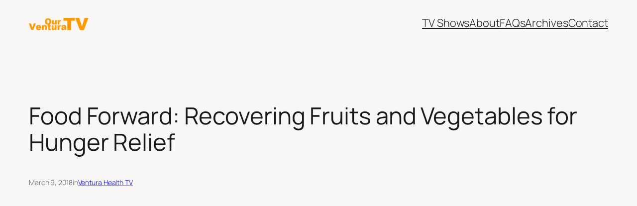

--- FILE ---
content_type: text/html; charset=UTF-8
request_url: https://ourventura.com/food-forward-recovering-fruits-and-vegetables-for-hunger-relief/
body_size: 15411
content:
<!DOCTYPE html>
<html lang="en-US">
<head>
	<meta charset="UTF-8" />
	<meta name="viewport" content="width=device-width, initial-scale=1" />
<meta name='robots' content='max-image-preview:large' />
	<style>img:is([sizes="auto" i], [sizes^="auto," i]) { contain-intrinsic-size: 3000px 1500px }</style>
	
<!-- Google Tag Manager for WordPress by gtm4wp.com -->
<script data-cfasync="false" data-pagespeed-no-defer>
	var gtm4wp_datalayer_name = "dataLayer";
	var dataLayer = dataLayer || [];
</script>
<!-- End Google Tag Manager for WordPress by gtm4wp.com --><!-- Jetpack Site Verification Tags -->
<meta name="google-site-verification" content="OMhr9E3UiHNuz-LjcRlwrPAWWU4kmIlDtqHFf6MKvjM" />
<meta name="msvalidate.01" content="5CDC98B019514FFE25EAF9737F91C142" />
<title>Food Forward: Recovering Fruits and Vegetables for Hunger Relief &#8211; Our Ventura TV</title>
<link rel='dns-prefetch' href='//stats.wp.com' />
<link rel='dns-prefetch' href='//v0.wordpress.com' />
<link rel="alternate" type="application/rss+xml" title="Our Ventura TV &raquo; Feed" href="https://ourventura.com/feed/" />
<link rel="alternate" type="application/rss+xml" title="Our Ventura TV &raquo; Comments Feed" href="https://ourventura.com/comments/feed/" />
<link rel="alternate" type="application/rss+xml" title="Our Ventura TV &raquo; Food Forward: Recovering Fruits and Vegetables for Hunger Relief Comments Feed" href="https://ourventura.com/food-forward-recovering-fruits-and-vegetables-for-hunger-relief/feed/" />
<script>
window._wpemojiSettings = {"baseUrl":"https:\/\/s.w.org\/images\/core\/emoji\/15.0.3\/72x72\/","ext":".png","svgUrl":"https:\/\/s.w.org\/images\/core\/emoji\/15.0.3\/svg\/","svgExt":".svg","source":{"concatemoji":"https:\/\/ourventura.com\/wp-includes\/js\/wp-emoji-release.min.js?ver=6.7.4"}};
/*! This file is auto-generated */
!function(i,n){var o,s,e;function c(e){try{var t={supportTests:e,timestamp:(new Date).valueOf()};sessionStorage.setItem(o,JSON.stringify(t))}catch(e){}}function p(e,t,n){e.clearRect(0,0,e.canvas.width,e.canvas.height),e.fillText(t,0,0);var t=new Uint32Array(e.getImageData(0,0,e.canvas.width,e.canvas.height).data),r=(e.clearRect(0,0,e.canvas.width,e.canvas.height),e.fillText(n,0,0),new Uint32Array(e.getImageData(0,0,e.canvas.width,e.canvas.height).data));return t.every(function(e,t){return e===r[t]})}function u(e,t,n){switch(t){case"flag":return n(e,"\ud83c\udff3\ufe0f\u200d\u26a7\ufe0f","\ud83c\udff3\ufe0f\u200b\u26a7\ufe0f")?!1:!n(e,"\ud83c\uddfa\ud83c\uddf3","\ud83c\uddfa\u200b\ud83c\uddf3")&&!n(e,"\ud83c\udff4\udb40\udc67\udb40\udc62\udb40\udc65\udb40\udc6e\udb40\udc67\udb40\udc7f","\ud83c\udff4\u200b\udb40\udc67\u200b\udb40\udc62\u200b\udb40\udc65\u200b\udb40\udc6e\u200b\udb40\udc67\u200b\udb40\udc7f");case"emoji":return!n(e,"\ud83d\udc26\u200d\u2b1b","\ud83d\udc26\u200b\u2b1b")}return!1}function f(e,t,n){var r="undefined"!=typeof WorkerGlobalScope&&self instanceof WorkerGlobalScope?new OffscreenCanvas(300,150):i.createElement("canvas"),a=r.getContext("2d",{willReadFrequently:!0}),o=(a.textBaseline="top",a.font="600 32px Arial",{});return e.forEach(function(e){o[e]=t(a,e,n)}),o}function t(e){var t=i.createElement("script");t.src=e,t.defer=!0,i.head.appendChild(t)}"undefined"!=typeof Promise&&(o="wpEmojiSettingsSupports",s=["flag","emoji"],n.supports={everything:!0,everythingExceptFlag:!0},e=new Promise(function(e){i.addEventListener("DOMContentLoaded",e,{once:!0})}),new Promise(function(t){var n=function(){try{var e=JSON.parse(sessionStorage.getItem(o));if("object"==typeof e&&"number"==typeof e.timestamp&&(new Date).valueOf()<e.timestamp+604800&&"object"==typeof e.supportTests)return e.supportTests}catch(e){}return null}();if(!n){if("undefined"!=typeof Worker&&"undefined"!=typeof OffscreenCanvas&&"undefined"!=typeof URL&&URL.createObjectURL&&"undefined"!=typeof Blob)try{var e="postMessage("+f.toString()+"("+[JSON.stringify(s),u.toString(),p.toString()].join(",")+"));",r=new Blob([e],{type:"text/javascript"}),a=new Worker(URL.createObjectURL(r),{name:"wpTestEmojiSupports"});return void(a.onmessage=function(e){c(n=e.data),a.terminate(),t(n)})}catch(e){}c(n=f(s,u,p))}t(n)}).then(function(e){for(var t in e)n.supports[t]=e[t],n.supports.everything=n.supports.everything&&n.supports[t],"flag"!==t&&(n.supports.everythingExceptFlag=n.supports.everythingExceptFlag&&n.supports[t]);n.supports.everythingExceptFlag=n.supports.everythingExceptFlag&&!n.supports.flag,n.DOMReady=!1,n.readyCallback=function(){n.DOMReady=!0}}).then(function(){return e}).then(function(){var e;n.supports.everything||(n.readyCallback(),(e=n.source||{}).concatemoji?t(e.concatemoji):e.wpemoji&&e.twemoji&&(t(e.twemoji),t(e.wpemoji)))}))}((window,document),window._wpemojiSettings);
</script>

<style id='wp-block-site-logo-inline-css'>
.wp-block-site-logo{box-sizing:border-box;line-height:0}.wp-block-site-logo a{display:inline-block;line-height:0}.wp-block-site-logo.is-default-size img{height:auto;width:120px}.wp-block-site-logo img{height:auto;max-width:100%}.wp-block-site-logo a,.wp-block-site-logo img{border-radius:inherit}.wp-block-site-logo.aligncenter{margin-left:auto;margin-right:auto;text-align:center}:root :where(.wp-block-site-logo.is-style-rounded){border-radius:9999px}
</style>
<style id='wp-block-navigation-link-inline-css'>
.wp-block-navigation .wp-block-navigation-item__label{overflow-wrap:break-word}.wp-block-navigation .wp-block-navigation-item__description{display:none}.link-ui-tools{border-top:1px solid #f0f0f0;padding:8px}.link-ui-block-inserter{padding-top:8px}.link-ui-block-inserter__back{margin-left:8px;text-transform:uppercase}
</style>
<link rel='stylesheet' id='wp-block-navigation-css' href='https://ourventura.com/wp-includes/blocks/navigation/style.min.css?ver=6.7.4' media='all' />
<style id='wp-block-group-inline-css'>
.wp-block-group{box-sizing:border-box}:where(.wp-block-group.wp-block-group-is-layout-constrained){position:relative}
</style>
<style id='wp-block-post-title-inline-css'>
.wp-block-post-title{box-sizing:border-box;word-break:break-word}.wp-block-post-title :where(a){display:inline-block;font-family:inherit;font-size:inherit;font-style:inherit;font-weight:inherit;letter-spacing:inherit;line-height:inherit;text-decoration:inherit}
</style>
<style id='wp-block-post-date-inline-css'>
.wp-block-post-date{box-sizing:border-box}
</style>
<style id='wp-block-paragraph-inline-css'>
.is-small-text{font-size:.875em}.is-regular-text{font-size:1em}.is-large-text{font-size:2.25em}.is-larger-text{font-size:3em}.has-drop-cap:not(:focus):first-letter{float:left;font-size:8.4em;font-style:normal;font-weight:100;line-height:.68;margin:.05em .1em 0 0;text-transform:uppercase}body.rtl .has-drop-cap:not(:focus):first-letter{float:none;margin-left:.1em}p.has-drop-cap.has-background{overflow:hidden}:root :where(p.has-background){padding:1.25em 2.375em}:where(p.has-text-color:not(.has-link-color)) a{color:inherit}p.has-text-align-left[style*="writing-mode:vertical-lr"],p.has-text-align-right[style*="writing-mode:vertical-rl"]{rotate:180deg}
</style>
<style id='wp-block-post-terms-inline-css'>
.wp-block-post-terms{box-sizing:border-box}.wp-block-post-terms .wp-block-post-terms__separator{white-space:pre-wrap}
</style>
<style id='wp-block-embed-inline-css'>
.wp-block-embed.alignleft,.wp-block-embed.alignright,.wp-block[data-align=left]>[data-type="core/embed"],.wp-block[data-align=right]>[data-type="core/embed"]{max-width:360px;width:100%}.wp-block-embed.alignleft .wp-block-embed__wrapper,.wp-block-embed.alignright .wp-block-embed__wrapper,.wp-block[data-align=left]>[data-type="core/embed"] .wp-block-embed__wrapper,.wp-block[data-align=right]>[data-type="core/embed"] .wp-block-embed__wrapper{min-width:280px}.wp-block-cover .wp-block-embed{min-height:240px;min-width:320px}.wp-block-embed{overflow-wrap:break-word}.wp-block-embed :where(figcaption){margin-bottom:1em;margin-top:.5em}.wp-block-embed iframe{max-width:100%}.wp-block-embed__wrapper{position:relative}.wp-embed-responsive .wp-has-aspect-ratio .wp-block-embed__wrapper:before{content:"";display:block;padding-top:50%}.wp-embed-responsive .wp-has-aspect-ratio iframe{bottom:0;height:100%;left:0;position:absolute;right:0;top:0;width:100%}.wp-embed-responsive .wp-embed-aspect-21-9 .wp-block-embed__wrapper:before{padding-top:42.85%}.wp-embed-responsive .wp-embed-aspect-18-9 .wp-block-embed__wrapper:before{padding-top:50%}.wp-embed-responsive .wp-embed-aspect-16-9 .wp-block-embed__wrapper:before{padding-top:56.25%}.wp-embed-responsive .wp-embed-aspect-4-3 .wp-block-embed__wrapper:before{padding-top:75%}.wp-embed-responsive .wp-embed-aspect-1-1 .wp-block-embed__wrapper:before{padding-top:100%}.wp-embed-responsive .wp-embed-aspect-9-16 .wp-block-embed__wrapper:before{padding-top:177.77%}.wp-embed-responsive .wp-embed-aspect-1-2 .wp-block-embed__wrapper:before{padding-top:200%}
</style>
<style id='wp-block-post-content-inline-css'>
.wp-block-post-content{display:flow-root}
</style>
<style id='wp-block-heading-inline-css'>
h1.has-background,h2.has-background,h3.has-background,h4.has-background,h5.has-background,h6.has-background{padding:1.25em 2.375em}h1.has-text-align-left[style*=writing-mode]:where([style*=vertical-lr]),h1.has-text-align-right[style*=writing-mode]:where([style*=vertical-rl]),h2.has-text-align-left[style*=writing-mode]:where([style*=vertical-lr]),h2.has-text-align-right[style*=writing-mode]:where([style*=vertical-rl]),h3.has-text-align-left[style*=writing-mode]:where([style*=vertical-lr]),h3.has-text-align-right[style*=writing-mode]:where([style*=vertical-rl]),h4.has-text-align-left[style*=writing-mode]:where([style*=vertical-lr]),h4.has-text-align-right[style*=writing-mode]:where([style*=vertical-rl]),h5.has-text-align-left[style*=writing-mode]:where([style*=vertical-lr]),h5.has-text-align-right[style*=writing-mode]:where([style*=vertical-rl]),h6.has-text-align-left[style*=writing-mode]:where([style*=vertical-lr]),h6.has-text-align-right[style*=writing-mode]:where([style*=vertical-rl]){rotate:180deg}
</style>
<style id='wp-block-post-template-inline-css'>
.wp-block-post-template{list-style:none;margin-bottom:0;margin-top:0;max-width:100%;padding:0}.wp-block-post-template.is-flex-container{display:flex;flex-direction:row;flex-wrap:wrap;gap:1.25em}.wp-block-post-template.is-flex-container>li{margin:0;width:100%}@media (min-width:600px){.wp-block-post-template.is-flex-container.is-flex-container.columns-2>li{width:calc(50% - .625em)}.wp-block-post-template.is-flex-container.is-flex-container.columns-3>li{width:calc(33.33333% - .83333em)}.wp-block-post-template.is-flex-container.is-flex-container.columns-4>li{width:calc(25% - .9375em)}.wp-block-post-template.is-flex-container.is-flex-container.columns-5>li{width:calc(20% - 1em)}.wp-block-post-template.is-flex-container.is-flex-container.columns-6>li{width:calc(16.66667% - 1.04167em)}}@media (max-width:600px){.wp-block-post-template-is-layout-grid.wp-block-post-template-is-layout-grid.wp-block-post-template-is-layout-grid.wp-block-post-template-is-layout-grid{grid-template-columns:1fr}}.wp-block-post-template-is-layout-constrained>li>.alignright,.wp-block-post-template-is-layout-flow>li>.alignright{float:right;margin-inline-end:0;margin-inline-start:2em}.wp-block-post-template-is-layout-constrained>li>.alignleft,.wp-block-post-template-is-layout-flow>li>.alignleft{float:left;margin-inline-end:2em;margin-inline-start:0}.wp-block-post-template-is-layout-constrained>li>.aligncenter,.wp-block-post-template-is-layout-flow>li>.aligncenter{margin-inline-end:auto;margin-inline-start:auto}
</style>
<style id='wp-block-columns-inline-css'>
.wp-block-columns{align-items:normal!important;box-sizing:border-box;display:flex;flex-wrap:wrap!important}@media (min-width:782px){.wp-block-columns{flex-wrap:nowrap!important}}.wp-block-columns.are-vertically-aligned-top{align-items:flex-start}.wp-block-columns.are-vertically-aligned-center{align-items:center}.wp-block-columns.are-vertically-aligned-bottom{align-items:flex-end}@media (max-width:781px){.wp-block-columns:not(.is-not-stacked-on-mobile)>.wp-block-column{flex-basis:100%!important}}@media (min-width:782px){.wp-block-columns:not(.is-not-stacked-on-mobile)>.wp-block-column{flex-basis:0;flex-grow:1}.wp-block-columns:not(.is-not-stacked-on-mobile)>.wp-block-column[style*=flex-basis]{flex-grow:0}}.wp-block-columns.is-not-stacked-on-mobile{flex-wrap:nowrap!important}.wp-block-columns.is-not-stacked-on-mobile>.wp-block-column{flex-basis:0;flex-grow:1}.wp-block-columns.is-not-stacked-on-mobile>.wp-block-column[style*=flex-basis]{flex-grow:0}:where(.wp-block-columns){margin-bottom:1.75em}:where(.wp-block-columns.has-background){padding:1.25em 2.375em}.wp-block-column{flex-grow:1;min-width:0;overflow-wrap:break-word;word-break:break-word}.wp-block-column.is-vertically-aligned-top{align-self:flex-start}.wp-block-column.is-vertically-aligned-center{align-self:center}.wp-block-column.is-vertically-aligned-bottom{align-self:flex-end}.wp-block-column.is-vertically-aligned-stretch{align-self:stretch}.wp-block-column.is-vertically-aligned-bottom,.wp-block-column.is-vertically-aligned-center,.wp-block-column.is-vertically-aligned-top{width:100%}
</style>
<style id='wp-block-spacer-inline-css'>
.wp-block-spacer{clear:both}
</style>
<style id='wp-block-categories-inline-css'>
.wp-block-categories{box-sizing:border-box}.wp-block-categories.alignleft{margin-right:2em}.wp-block-categories.alignright{margin-left:2em}.wp-block-categories.wp-block-categories-dropdown.aligncenter{text-align:center}.wp-block-categories .wp-block-categories__label{display:block;width:100%}
</style>
<style id='wp-block-library-inline-css'>
:root{--wp-admin-theme-color:#007cba;--wp-admin-theme-color--rgb:0,124,186;--wp-admin-theme-color-darker-10:#006ba1;--wp-admin-theme-color-darker-10--rgb:0,107,161;--wp-admin-theme-color-darker-20:#005a87;--wp-admin-theme-color-darker-20--rgb:0,90,135;--wp-admin-border-width-focus:2px;--wp-block-synced-color:#7a00df;--wp-block-synced-color--rgb:122,0,223;--wp-bound-block-color:var(--wp-block-synced-color)}@media (min-resolution:192dpi){:root{--wp-admin-border-width-focus:1.5px}}.wp-element-button{cursor:pointer}:root{--wp--preset--font-size--normal:16px;--wp--preset--font-size--huge:42px}:root .has-very-light-gray-background-color{background-color:#eee}:root .has-very-dark-gray-background-color{background-color:#313131}:root .has-very-light-gray-color{color:#eee}:root .has-very-dark-gray-color{color:#313131}:root .has-vivid-green-cyan-to-vivid-cyan-blue-gradient-background{background:linear-gradient(135deg,#00d084,#0693e3)}:root .has-purple-crush-gradient-background{background:linear-gradient(135deg,#34e2e4,#4721fb 50%,#ab1dfe)}:root .has-hazy-dawn-gradient-background{background:linear-gradient(135deg,#faaca8,#dad0ec)}:root .has-subdued-olive-gradient-background{background:linear-gradient(135deg,#fafae1,#67a671)}:root .has-atomic-cream-gradient-background{background:linear-gradient(135deg,#fdd79a,#004a59)}:root .has-nightshade-gradient-background{background:linear-gradient(135deg,#330968,#31cdcf)}:root .has-midnight-gradient-background{background:linear-gradient(135deg,#020381,#2874fc)}.has-regular-font-size{font-size:1em}.has-larger-font-size{font-size:2.625em}.has-normal-font-size{font-size:var(--wp--preset--font-size--normal)}.has-huge-font-size{font-size:var(--wp--preset--font-size--huge)}.has-text-align-center{text-align:center}.has-text-align-left{text-align:left}.has-text-align-right{text-align:right}#end-resizable-editor-section{display:none}.aligncenter{clear:both}.items-justified-left{justify-content:flex-start}.items-justified-center{justify-content:center}.items-justified-right{justify-content:flex-end}.items-justified-space-between{justify-content:space-between}.screen-reader-text{border:0;clip:rect(1px,1px,1px,1px);clip-path:inset(50%);height:1px;margin:-1px;overflow:hidden;padding:0;position:absolute;width:1px;word-wrap:normal!important}.screen-reader-text:focus{background-color:#ddd;clip:auto!important;clip-path:none;color:#444;display:block;font-size:1em;height:auto;left:5px;line-height:normal;padding:15px 23px 14px;text-decoration:none;top:5px;width:auto;z-index:100000}html :where(.has-border-color){border-style:solid}html :where([style*=border-top-color]){border-top-style:solid}html :where([style*=border-right-color]){border-right-style:solid}html :where([style*=border-bottom-color]){border-bottom-style:solid}html :where([style*=border-left-color]){border-left-style:solid}html :where([style*=border-width]){border-style:solid}html :where([style*=border-top-width]){border-top-style:solid}html :where([style*=border-right-width]){border-right-style:solid}html :where([style*=border-bottom-width]){border-bottom-style:solid}html :where([style*=border-left-width]){border-left-style:solid}html :where(img[class*=wp-image-]){height:auto;max-width:100%}:where(figure){margin:0 0 1em}html :where(.is-position-sticky){--wp-admin--admin-bar--position-offset:var(--wp-admin--admin-bar--height,0px)}@media screen and (max-width:600px){html :where(.is-position-sticky){--wp-admin--admin-bar--position-offset:0px}}
</style>
<style id='global-styles-inline-css'>
:root{--wp--preset--aspect-ratio--square: 1;--wp--preset--aspect-ratio--4-3: 4/3;--wp--preset--aspect-ratio--3-4: 3/4;--wp--preset--aspect-ratio--3-2: 3/2;--wp--preset--aspect-ratio--2-3: 2/3;--wp--preset--aspect-ratio--16-9: 16/9;--wp--preset--aspect-ratio--9-16: 9/16;--wp--preset--color--black: #000000;--wp--preset--color--cyan-bluish-gray: #abb8c3;--wp--preset--color--white: #ffffff;--wp--preset--color--pale-pink: #f78da7;--wp--preset--color--vivid-red: #cf2e2e;--wp--preset--color--luminous-vivid-orange: #ff6900;--wp--preset--color--luminous-vivid-amber: #fcb900;--wp--preset--color--light-green-cyan: #7bdcb5;--wp--preset--color--vivid-green-cyan: #00d084;--wp--preset--color--pale-cyan-blue: #8ed1fc;--wp--preset--color--vivid-cyan-blue: #0693e3;--wp--preset--color--vivid-purple: #9b51e0;--wp--preset--color--base: #F8F7F5;--wp--preset--color--contrast: #191919;--wp--preset--color--accent-1: #FFFFFF;--wp--preset--color--accent-2: #F5B684;--wp--preset--color--accent-3: #191919;--wp--preset--color--accent-4: #5F5F5F;--wp--preset--color--accent-5: #F1EEE9;--wp--preset--color--accent-6: #19191933;--wp--preset--gradient--vivid-cyan-blue-to-vivid-purple: linear-gradient(135deg,rgba(6,147,227,1) 0%,rgb(155,81,224) 100%);--wp--preset--gradient--light-green-cyan-to-vivid-green-cyan: linear-gradient(135deg,rgb(122,220,180) 0%,rgb(0,208,130) 100%);--wp--preset--gradient--luminous-vivid-amber-to-luminous-vivid-orange: linear-gradient(135deg,rgba(252,185,0,1) 0%,rgba(255,105,0,1) 100%);--wp--preset--gradient--luminous-vivid-orange-to-vivid-red: linear-gradient(135deg,rgba(255,105,0,1) 0%,rgb(207,46,46) 100%);--wp--preset--gradient--very-light-gray-to-cyan-bluish-gray: linear-gradient(135deg,rgb(238,238,238) 0%,rgb(169,184,195) 100%);--wp--preset--gradient--cool-to-warm-spectrum: linear-gradient(135deg,rgb(74,234,220) 0%,rgb(151,120,209) 20%,rgb(207,42,186) 40%,rgb(238,44,130) 60%,rgb(251,105,98) 80%,rgb(254,248,76) 100%);--wp--preset--gradient--blush-light-purple: linear-gradient(135deg,rgb(255,206,236) 0%,rgb(152,150,240) 100%);--wp--preset--gradient--blush-bordeaux: linear-gradient(135deg,rgb(254,205,165) 0%,rgb(254,45,45) 50%,rgb(107,0,62) 100%);--wp--preset--gradient--luminous-dusk: linear-gradient(135deg,rgb(255,203,112) 0%,rgb(199,81,192) 50%,rgb(65,88,208) 100%);--wp--preset--gradient--pale-ocean: linear-gradient(135deg,rgb(255,245,203) 0%,rgb(182,227,212) 50%,rgb(51,167,181) 100%);--wp--preset--gradient--electric-grass: linear-gradient(135deg,rgb(202,248,128) 0%,rgb(113,206,126) 100%);--wp--preset--gradient--midnight: linear-gradient(135deg,rgb(2,3,129) 0%,rgb(40,116,252) 100%);--wp--preset--font-size--small: 0.875rem;--wp--preset--font-size--medium: clamp(1rem, 1rem + ((1vw - 0.2rem) * 0.196), 1.125rem);--wp--preset--font-size--large: clamp(1.125rem, 1.125rem + ((1vw - 0.2rem) * 0.392), 1.375rem);--wp--preset--font-size--x-large: clamp(1.75rem, 1.75rem + ((1vw - 0.2rem) * 0.392), 2rem);--wp--preset--font-size--xx-large: clamp(2.15rem, 2.15rem + ((1vw - 0.2rem) * 1.333), 3rem);--wp--preset--font-family--manrope: Manrope, sans-serif;--wp--preset--font-family--fira-code: "Fira Code", monospace;--wp--preset--spacing--20: 10px;--wp--preset--spacing--30: 20px;--wp--preset--spacing--40: 30px;--wp--preset--spacing--50: clamp(30px, 5vw, 50px);--wp--preset--spacing--60: clamp(30px, 7vw, 70px);--wp--preset--spacing--70: clamp(50px, 7vw, 90px);--wp--preset--spacing--80: clamp(70px, 10vw, 140px);--wp--preset--shadow--natural: 6px 6px 9px rgba(0, 0, 0, 0.2);--wp--preset--shadow--deep: 12px 12px 50px rgba(0, 0, 0, 0.4);--wp--preset--shadow--sharp: 6px 6px 0px rgba(0, 0, 0, 0.2);--wp--preset--shadow--outlined: 6px 6px 0px -3px rgba(255, 255, 255, 1), 6px 6px rgba(0, 0, 0, 1);--wp--preset--shadow--crisp: 6px 6px 0px rgba(0, 0, 0, 1);}:root { --wp--style--global--content-size: 645px;--wp--style--global--wide-size: 1340px; }:where(body) { margin: 0; }.wp-site-blocks { padding-top: var(--wp--style--root--padding-top); padding-bottom: var(--wp--style--root--padding-bottom); }.has-global-padding { padding-right: var(--wp--style--root--padding-right); padding-left: var(--wp--style--root--padding-left); }.has-global-padding > .alignfull { margin-right: calc(var(--wp--style--root--padding-right) * -1); margin-left: calc(var(--wp--style--root--padding-left) * -1); }.has-global-padding :where(:not(.alignfull.is-layout-flow) > .has-global-padding:not(.wp-block-block, .alignfull)) { padding-right: 0; padding-left: 0; }.has-global-padding :where(:not(.alignfull.is-layout-flow) > .has-global-padding:not(.wp-block-block, .alignfull)) > .alignfull { margin-left: 0; margin-right: 0; }.wp-site-blocks > .alignleft { float: left; margin-right: 2em; }.wp-site-blocks > .alignright { float: right; margin-left: 2em; }.wp-site-blocks > .aligncenter { justify-content: center; margin-left: auto; margin-right: auto; }:where(.wp-site-blocks) > * { margin-block-start: 1.2rem; margin-block-end: 0; }:where(.wp-site-blocks) > :first-child { margin-block-start: 0; }:where(.wp-site-blocks) > :last-child { margin-block-end: 0; }:root { --wp--style--block-gap: 1.2rem; }:root :where(.is-layout-flow) > :first-child{margin-block-start: 0;}:root :where(.is-layout-flow) > :last-child{margin-block-end: 0;}:root :where(.is-layout-flow) > *{margin-block-start: 1.2rem;margin-block-end: 0;}:root :where(.is-layout-constrained) > :first-child{margin-block-start: 0;}:root :where(.is-layout-constrained) > :last-child{margin-block-end: 0;}:root :where(.is-layout-constrained) > *{margin-block-start: 1.2rem;margin-block-end: 0;}:root :where(.is-layout-flex){gap: 1.2rem;}:root :where(.is-layout-grid){gap: 1.2rem;}.is-layout-flow > .alignleft{float: left;margin-inline-start: 0;margin-inline-end: 2em;}.is-layout-flow > .alignright{float: right;margin-inline-start: 2em;margin-inline-end: 0;}.is-layout-flow > .aligncenter{margin-left: auto !important;margin-right: auto !important;}.is-layout-constrained > .alignleft{float: left;margin-inline-start: 0;margin-inline-end: 2em;}.is-layout-constrained > .alignright{float: right;margin-inline-start: 2em;margin-inline-end: 0;}.is-layout-constrained > .aligncenter{margin-left: auto !important;margin-right: auto !important;}.is-layout-constrained > :where(:not(.alignleft):not(.alignright):not(.alignfull)){max-width: var(--wp--style--global--content-size);margin-left: auto !important;margin-right: auto !important;}.is-layout-constrained > .alignwide{max-width: var(--wp--style--global--wide-size);}body .is-layout-flex{display: flex;}.is-layout-flex{flex-wrap: wrap;align-items: center;}.is-layout-flex > :is(*, div){margin: 0;}body .is-layout-grid{display: grid;}.is-layout-grid > :is(*, div){margin: 0;}body{background-color: var(--wp--preset--color--base);color: var(--wp--preset--color--accent-4);font-family: var(--wp--preset--font-family--manrope);font-size: var(--wp--preset--font-size--large);font-weight: 300;letter-spacing: -0.1px;line-height: 1.4;--wp--style--root--padding-top: 0px;--wp--style--root--padding-right: var(--wp--preset--spacing--50);--wp--style--root--padding-bottom: 0px;--wp--style--root--padding-left: var(--wp--preset--spacing--50);}a:where(:not(.wp-element-button)){color: currentColor;text-decoration: underline;}:root :where(a:where(:not(.wp-element-button)):hover){text-decoration: none;}h1, h2, h3, h4, h5, h6{color: var(--wp--preset--color--accent-3);font-weight: 400;letter-spacing: -0.1px;line-height: 1.125;}h1{font-size: var(--wp--preset--font-size--xx-large);}h2{font-size: var(--wp--preset--font-size--x-large);}h3{font-size: var(--wp--preset--font-size--large);}h4{font-size: var(--wp--preset--font-size--medium);}h5{font-size: var(--wp--preset--font-size--small);letter-spacing: 0.5px;}h6{font-size: var(--wp--preset--font-size--small);font-weight: 700;letter-spacing: 1.4px;text-transform: uppercase;}:root :where(.wp-element-button, .wp-block-button__link){background-color: var(--wp--preset--color--contrast);border-width: 0;color: var(--wp--preset--color--base);font-family: inherit;font-size: var(--wp--preset--font-size--medium);line-height: inherit;padding-top: 1rem;padding-right: 2.25rem;padding-bottom: 1rem;padding-left: 2.25rem;text-decoration: none;}:root :where(.wp-element-button:hover, .wp-block-button__link:hover){background-color: color-mix(in srgb, var(--wp--preset--color--contrast) 85%, transparent);border-color: transparent;color: var(--wp--preset--color--base);}:root :where(.wp-element-button:focus, .wp-block-button__link:focus){outline-color: var(--wp--preset--color--accent-4);outline-offset: 2px;}:root :where(.wp-element-caption, .wp-block-audio figcaption, .wp-block-embed figcaption, .wp-block-gallery figcaption, .wp-block-image figcaption, .wp-block-table figcaption, .wp-block-video figcaption){font-size: var(--wp--preset--font-size--small);line-height: 1.4;}.has-black-color{color: var(--wp--preset--color--black) !important;}.has-cyan-bluish-gray-color{color: var(--wp--preset--color--cyan-bluish-gray) !important;}.has-white-color{color: var(--wp--preset--color--white) !important;}.has-pale-pink-color{color: var(--wp--preset--color--pale-pink) !important;}.has-vivid-red-color{color: var(--wp--preset--color--vivid-red) !important;}.has-luminous-vivid-orange-color{color: var(--wp--preset--color--luminous-vivid-orange) !important;}.has-luminous-vivid-amber-color{color: var(--wp--preset--color--luminous-vivid-amber) !important;}.has-light-green-cyan-color{color: var(--wp--preset--color--light-green-cyan) !important;}.has-vivid-green-cyan-color{color: var(--wp--preset--color--vivid-green-cyan) !important;}.has-pale-cyan-blue-color{color: var(--wp--preset--color--pale-cyan-blue) !important;}.has-vivid-cyan-blue-color{color: var(--wp--preset--color--vivid-cyan-blue) !important;}.has-vivid-purple-color{color: var(--wp--preset--color--vivid-purple) !important;}.has-base-color{color: var(--wp--preset--color--base) !important;}.has-contrast-color{color: var(--wp--preset--color--contrast) !important;}.has-accent-1-color{color: var(--wp--preset--color--accent-1) !important;}.has-accent-2-color{color: var(--wp--preset--color--accent-2) !important;}.has-accent-3-color{color: var(--wp--preset--color--accent-3) !important;}.has-accent-4-color{color: var(--wp--preset--color--accent-4) !important;}.has-accent-5-color{color: var(--wp--preset--color--accent-5) !important;}.has-accent-6-color{color: var(--wp--preset--color--accent-6) !important;}.has-black-background-color{background-color: var(--wp--preset--color--black) !important;}.has-cyan-bluish-gray-background-color{background-color: var(--wp--preset--color--cyan-bluish-gray) !important;}.has-white-background-color{background-color: var(--wp--preset--color--white) !important;}.has-pale-pink-background-color{background-color: var(--wp--preset--color--pale-pink) !important;}.has-vivid-red-background-color{background-color: var(--wp--preset--color--vivid-red) !important;}.has-luminous-vivid-orange-background-color{background-color: var(--wp--preset--color--luminous-vivid-orange) !important;}.has-luminous-vivid-amber-background-color{background-color: var(--wp--preset--color--luminous-vivid-amber) !important;}.has-light-green-cyan-background-color{background-color: var(--wp--preset--color--light-green-cyan) !important;}.has-vivid-green-cyan-background-color{background-color: var(--wp--preset--color--vivid-green-cyan) !important;}.has-pale-cyan-blue-background-color{background-color: var(--wp--preset--color--pale-cyan-blue) !important;}.has-vivid-cyan-blue-background-color{background-color: var(--wp--preset--color--vivid-cyan-blue) !important;}.has-vivid-purple-background-color{background-color: var(--wp--preset--color--vivid-purple) !important;}.has-base-background-color{background-color: var(--wp--preset--color--base) !important;}.has-contrast-background-color{background-color: var(--wp--preset--color--contrast) !important;}.has-accent-1-background-color{background-color: var(--wp--preset--color--accent-1) !important;}.has-accent-2-background-color{background-color: var(--wp--preset--color--accent-2) !important;}.has-accent-3-background-color{background-color: var(--wp--preset--color--accent-3) !important;}.has-accent-4-background-color{background-color: var(--wp--preset--color--accent-4) !important;}.has-accent-5-background-color{background-color: var(--wp--preset--color--accent-5) !important;}.has-accent-6-background-color{background-color: var(--wp--preset--color--accent-6) !important;}.has-black-border-color{border-color: var(--wp--preset--color--black) !important;}.has-cyan-bluish-gray-border-color{border-color: var(--wp--preset--color--cyan-bluish-gray) !important;}.has-white-border-color{border-color: var(--wp--preset--color--white) !important;}.has-pale-pink-border-color{border-color: var(--wp--preset--color--pale-pink) !important;}.has-vivid-red-border-color{border-color: var(--wp--preset--color--vivid-red) !important;}.has-luminous-vivid-orange-border-color{border-color: var(--wp--preset--color--luminous-vivid-orange) !important;}.has-luminous-vivid-amber-border-color{border-color: var(--wp--preset--color--luminous-vivid-amber) !important;}.has-light-green-cyan-border-color{border-color: var(--wp--preset--color--light-green-cyan) !important;}.has-vivid-green-cyan-border-color{border-color: var(--wp--preset--color--vivid-green-cyan) !important;}.has-pale-cyan-blue-border-color{border-color: var(--wp--preset--color--pale-cyan-blue) !important;}.has-vivid-cyan-blue-border-color{border-color: var(--wp--preset--color--vivid-cyan-blue) !important;}.has-vivid-purple-border-color{border-color: var(--wp--preset--color--vivid-purple) !important;}.has-base-border-color{border-color: var(--wp--preset--color--base) !important;}.has-contrast-border-color{border-color: var(--wp--preset--color--contrast) !important;}.has-accent-1-border-color{border-color: var(--wp--preset--color--accent-1) !important;}.has-accent-2-border-color{border-color: var(--wp--preset--color--accent-2) !important;}.has-accent-3-border-color{border-color: var(--wp--preset--color--accent-3) !important;}.has-accent-4-border-color{border-color: var(--wp--preset--color--accent-4) !important;}.has-accent-5-border-color{border-color: var(--wp--preset--color--accent-5) !important;}.has-accent-6-border-color{border-color: var(--wp--preset--color--accent-6) !important;}.has-vivid-cyan-blue-to-vivid-purple-gradient-background{background: var(--wp--preset--gradient--vivid-cyan-blue-to-vivid-purple) !important;}.has-light-green-cyan-to-vivid-green-cyan-gradient-background{background: var(--wp--preset--gradient--light-green-cyan-to-vivid-green-cyan) !important;}.has-luminous-vivid-amber-to-luminous-vivid-orange-gradient-background{background: var(--wp--preset--gradient--luminous-vivid-amber-to-luminous-vivid-orange) !important;}.has-luminous-vivid-orange-to-vivid-red-gradient-background{background: var(--wp--preset--gradient--luminous-vivid-orange-to-vivid-red) !important;}.has-very-light-gray-to-cyan-bluish-gray-gradient-background{background: var(--wp--preset--gradient--very-light-gray-to-cyan-bluish-gray) !important;}.has-cool-to-warm-spectrum-gradient-background{background: var(--wp--preset--gradient--cool-to-warm-spectrum) !important;}.has-blush-light-purple-gradient-background{background: var(--wp--preset--gradient--blush-light-purple) !important;}.has-blush-bordeaux-gradient-background{background: var(--wp--preset--gradient--blush-bordeaux) !important;}.has-luminous-dusk-gradient-background{background: var(--wp--preset--gradient--luminous-dusk) !important;}.has-pale-ocean-gradient-background{background: var(--wp--preset--gradient--pale-ocean) !important;}.has-electric-grass-gradient-background{background: var(--wp--preset--gradient--electric-grass) !important;}.has-midnight-gradient-background{background: var(--wp--preset--gradient--midnight) !important;}.has-small-font-size{font-size: var(--wp--preset--font-size--small) !important;}.has-medium-font-size{font-size: var(--wp--preset--font-size--medium) !important;}.has-large-font-size{font-size: var(--wp--preset--font-size--large) !important;}.has-x-large-font-size{font-size: var(--wp--preset--font-size--x-large) !important;}.has-xx-large-font-size{font-size: var(--wp--preset--font-size--xx-large) !important;}.has-manrope-font-family{font-family: var(--wp--preset--font-family--manrope) !important;}.has-fira-code-font-family{font-family: var(--wp--preset--font-family--fira-code) !important;}
:root :where(.wp-block-columns-is-layout-flow) > :first-child{margin-block-start: 0;}:root :where(.wp-block-columns-is-layout-flow) > :last-child{margin-block-end: 0;}:root :where(.wp-block-columns-is-layout-flow) > *{margin-block-start: var(--wp--preset--spacing--50);margin-block-end: 0;}:root :where(.wp-block-columns-is-layout-constrained) > :first-child{margin-block-start: 0;}:root :where(.wp-block-columns-is-layout-constrained) > :last-child{margin-block-end: 0;}:root :where(.wp-block-columns-is-layout-constrained) > *{margin-block-start: var(--wp--preset--spacing--50);margin-block-end: 0;}:root :where(.wp-block-columns-is-layout-flex){gap: var(--wp--preset--spacing--50);}:root :where(.wp-block-columns-is-layout-grid){gap: var(--wp--preset--spacing--50);}
:root :where(.wp-block-post-date){color: var(--wp--preset--color--accent-4);font-size: var(--wp--preset--font-size--small);}
:root :where(.wp-block-post-date a:where(:not(.wp-element-button))){color: var(--wp--preset--color--accent-4);text-decoration: none;}
:root :where(.wp-block-post-date a:where(:not(.wp-element-button)):hover){text-decoration: underline;}
:root :where(.wp-block-post-terms){font-size: var(--wp--preset--font-size--small);font-weight: 600;}:root :where(.wp-block-post-terms a){white-space: nowrap;}
:root :where(.wp-block-post-title){color: var(--wp--preset--color--accent-3);}
:root :where(.wp-block-post-title a:where(:not(.wp-element-button))){color: currentColor;text-decoration: none;}
:root :where(.wp-block-post-title a:where(:not(.wp-element-button)):hover){text-decoration: underline;}
:root :where(.wp-block-navigation){font-size: var(--wp--preset--font-size--medium);}
:root :where(.wp-block-navigation a:where(:not(.wp-element-button))){text-decoration: none;}
:root :where(.wp-block-navigation a:where(:not(.wp-element-button)):hover){text-decoration: underline;}
</style>
<style id='block-style-variation-styles-inline-css'>
:root :where(.is-style-post-terms-1--2 a:where(:not(.wp-element-button))){border-radius: 20px;border-color: var(--wp--preset--color--accent-6);border-width: 0.8px;border-style: solid;font-weight: 400;line-height: 2.8;padding-top: 5px;padding-right: 10px;padding-bottom: 5px;padding-left: 10px;text-decoration: none;}:root :where(.is-style-post-terms-1--2 a:where(:not(.wp-element-button)):hover){text-decoration: underline;}
:root :where(.is-style-section-5--3 a:where(:not(.wp-element-button))){color: currentColor;}:root :where(.is-style-section-5--3 h1, .is-style-section-5--3 h2, .is-style-section-5--3 h3, .is-style-section-5--3 h4, .is-style-section-5--3 h5, .is-style-section-5--3 h6){color: var(--wp--preset--color--base);}:root :where(.is-style-section-5--3 .wp-element-button, .is-style-section-5--3 .wp-block-button__link){background-color: var(--wp--preset--color--base);color: var(--wp--preset--color--contrast);}:root :where(.is-style-section-5--3 .wp-element-button:hover, .is-style-section-5--3 .wp-block-button__link:hover){background-color: color-mix(in srgb, var(--wp--preset--color--base) 85%, transparent);color: var(--wp--preset--color--contrast);}:root :where(.is-style-section-5--3 .wp-block-separator){color: color-mix(in srgb, currentColor 25%, transparent);}:root :where(.is-style-section-5--3 .wp-block-post-author-name){color: currentColor;}:root :where(.is-style-section-5--3 .wp-block-post-author-name a:where(:not(.wp-element-button))){color: currentColor;}:root :where(.is-style-section-5--3 .wp-block-post-date){color: color-mix(in srgb, currentColor 85%, transparent);}:root :where(.is-style-section-5--3 .wp-block-post-date a:where(:not(.wp-element-button))){color: color-mix(in srgb, currentColor 85%, transparent);}:root :where(.is-style-section-5--3 .wp-block-post-terms){color: currentColor;}:root :where(.is-style-section-5--3 .wp-block-post-terms a:where(:not(.wp-element-button))){color: currentColor;}:root :where(.is-style-section-5--3 .wp-block-comment-author-name){color: currentColor;}:root :where(.is-style-section-5--3 .wp-block-comment-author-name a:where(:not(.wp-element-button))){color: currentColor;}:root :where(.is-style-section-5--3 .wp-block-comment-date){color: currentColor;}:root :where(.is-style-section-5--3 .wp-block-comment-date a:where(:not(.wp-element-button))){color: currentColor;}:root :where(.is-style-section-5--3 .wp-block-comment-edit-link){color: currentColor;}:root :where(.is-style-section-5--3 .wp-block-comment-edit-link a:where(:not(.wp-element-button))){color: currentColor;}:root :where(.is-style-section-5--3 .wp-block-comment-reply-link){color: currentColor;}:root :where(.is-style-section-5--3 .wp-block-comment-reply-link a:where(:not(.wp-element-button))){color: currentColor;}:root :where(.is-style-section-5--3 .wp-block-pullquote){color: currentColor;}:root :where(.is-style-section-5--3 .wp-block-quote){color: currentColor;}:where(.is-style-section-5--3 .wp-block-columns.is-layout-flex){gap: 2em;}:where(.is-style-section-5--3 .wp-block-columns.is-layout-grid){gap: 2em;}:root :where(.wp-block-columns.is-style-section-5--3){background-color: var(--wp--preset--color--contrast);color: var(--wp--preset--color--base);}
:root :where(.is-style-section-5--4 a:where(:not(.wp-element-button))){color: currentColor;}:root :where(.is-style-section-5--4 h1, .is-style-section-5--4 h2, .is-style-section-5--4 h3, .is-style-section-5--4 h4, .is-style-section-5--4 h5, .is-style-section-5--4 h6){color: var(--wp--preset--color--base);}:root :where(.is-style-section-5--4 .wp-element-button, .is-style-section-5--4 .wp-block-button__link){background-color: var(--wp--preset--color--base);color: var(--wp--preset--color--contrast);}:root :where(.is-style-section-5--4 .wp-element-button:hover, .is-style-section-5--4 .wp-block-button__link:hover){background-color: color-mix(in srgb, var(--wp--preset--color--base) 85%, transparent);color: var(--wp--preset--color--contrast);}:root :where(.is-style-section-5--4 .wp-block-separator){color: color-mix(in srgb, currentColor 25%, transparent);}:root :where(.is-style-section-5--4 .wp-block-post-author-name){color: currentColor;}:root :where(.is-style-section-5--4 .wp-block-post-author-name a:where(:not(.wp-element-button))){color: currentColor;}:root :where(.is-style-section-5--4 .wp-block-post-date){color: color-mix(in srgb, currentColor 85%, transparent);}:root :where(.is-style-section-5--4 .wp-block-post-date a:where(:not(.wp-element-button))){color: color-mix(in srgb, currentColor 85%, transparent);}:root :where(.is-style-section-5--4 .wp-block-post-terms){color: currentColor;}:root :where(.is-style-section-5--4 .wp-block-post-terms a:where(:not(.wp-element-button))){color: currentColor;}:root :where(.is-style-section-5--4 .wp-block-comment-author-name){color: currentColor;}:root :where(.is-style-section-5--4 .wp-block-comment-author-name a:where(:not(.wp-element-button))){color: currentColor;}:root :where(.is-style-section-5--4 .wp-block-comment-date){color: currentColor;}:root :where(.is-style-section-5--4 .wp-block-comment-date a:where(:not(.wp-element-button))){color: currentColor;}:root :where(.is-style-section-5--4 .wp-block-comment-edit-link){color: currentColor;}:root :where(.is-style-section-5--4 .wp-block-comment-edit-link a:where(:not(.wp-element-button))){color: currentColor;}:root :where(.is-style-section-5--4 .wp-block-comment-reply-link){color: currentColor;}:root :where(.is-style-section-5--4 .wp-block-comment-reply-link a:where(:not(.wp-element-button))){color: currentColor;}:root :where(.is-style-section-5--4 .wp-block-pullquote){color: currentColor;}:root :where(.is-style-section-5--4 .wp-block-quote){color: currentColor;}:root :where(.wp-block-column.is-style-section-5--4){background-color: var(--wp--preset--color--contrast);color: var(--wp--preset--color--base);}
:root :where(.is-style-text-annotation--5 a:where(:not(.wp-element-button))){text-decoration: none;}:root :where(p.is-style-text-annotation--5){border-radius: 16px;border-color: currentColor;border-width: 1px;border-style: solid;font-size: var(--wp--preset--font-size--small);letter-spacing: normal;line-height: 1.5;padding-top: 0.2rem;padding-right: 0.6rem;padding-bottom: 0.25rem;padding-left: 0.6rem;}:root :where(p.is-style-text-annotation--5){width: fit-content}
:root :where(.is-style-text-annotation--6 a:where(:not(.wp-element-button))){text-decoration: none;}:root :where(p.is-style-text-annotation--6){border-radius: 16px;border-color: currentColor;border-width: 1px;border-style: solid;font-size: var(--wp--preset--font-size--small);letter-spacing: normal;line-height: 1.5;padding-top: 0.2rem;padding-right: 0.6rem;padding-bottom: 0.25rem;padding-left: 0.6rem;}:root :where(p.is-style-text-annotation--6){width: fit-content}
</style>
<style id='wp-emoji-styles-inline-css'>

	img.wp-smiley, img.emoji {
		display: inline !important;
		border: none !important;
		box-shadow: none !important;
		height: 1em !important;
		width: 1em !important;
		margin: 0 0.07em !important;
		vertical-align: -0.1em !important;
		background: none !important;
		padding: 0 !important;
	}
</style>
<style id='core-block-supports-inline-css'>
.wp-container-core-navigation-is-layout-1{justify-content:flex-end;}.wp-container-core-group-is-layout-1{flex-wrap:nowrap;gap:var(--wp--preset--spacing--10);justify-content:flex-end;}.wp-container-core-group-is-layout-2{flex-wrap:nowrap;justify-content:space-between;}.wp-container-core-group-is-layout-5{gap:0.2em;}.wp-container-core-post-content-is-layout-1 > *{margin-block-start:0;margin-block-end:0;}.wp-container-core-post-content-is-layout-1 > * + *{margin-block-start:var(--wp--preset--spacing--20);margin-block-end:0;}.wp-container-core-group-is-layout-8{flex-wrap:nowrap;justify-content:space-between;align-items:center;}.wp-container-core-group-is-layout-9{flex-wrap:nowrap;justify-content:space-between;align-items:center;}.wp-container-core-group-is-layout-10{flex-wrap:nowrap;justify-content:space-between;align-items:center;}.wp-container-core-group-is-layout-11{flex-wrap:nowrap;justify-content:space-between;align-items:center;}.wp-container-core-post-template-is-layout-1 > *{margin-block-start:0;margin-block-end:0;}.wp-container-core-post-template-is-layout-1 > * + *{margin-block-start:0;margin-block-end:0;}.wp-container-core-columns-is-layout-1{flex-wrap:nowrap;}.wp-container-core-columns-is-layout-2{flex-wrap:nowrap;}
</style>
<style id='wp-block-template-skip-link-inline-css'>

		.skip-link.screen-reader-text {
			border: 0;
			clip: rect(1px,1px,1px,1px);
			clip-path: inset(50%);
			height: 1px;
			margin: -1px;
			overflow: hidden;
			padding: 0;
			position: absolute !important;
			width: 1px;
			word-wrap: normal !important;
		}

		.skip-link.screen-reader-text:focus {
			background-color: #eee;
			clip: auto !important;
			clip-path: none;
			color: #444;
			display: block;
			font-size: 1em;
			height: auto;
			left: 5px;
			line-height: normal;
			padding: 15px 23px 14px;
			text-decoration: none;
			top: 5px;
			width: auto;
			z-index: 100000;
		}
</style>
<style id='twentytwentyfive-style-inline-css'>
a{text-decoration-thickness:1px!important;text-underline-offset:.1em}:where(.wp-site-blocks :focus){outline-style:solid;outline-width:2px}.wp-block-navigation .wp-block-navigation-submenu .wp-block-navigation-item:not(:last-child){margin-bottom:3px}.wp-block-navigation .wp-block-navigation-item .wp-block-navigation-item__content{outline-offset:4px}.wp-block-navigation .wp-block-navigation-item ul.wp-block-navigation__submenu-container .wp-block-navigation-item__content{outline-offset:0}blockquote,caption,figcaption,h1,h2,h3,h4,h5,h6,p{text-wrap:pretty}.more-link{display:block}:where(pre){overflow-x:auto}
</style>
<style id='jetpack_facebook_likebox-inline-css'>
.widget_facebook_likebox {
	overflow: hidden;
}

</style>
<link rel='stylesheet' id='sharedaddy-css' href='https://ourventura.com/wp-content/plugins/jetpack/modules/sharedaddy/sharing.css?ver=15.4' media='all' />
<link rel='stylesheet' id='social-logos-css' href='https://ourventura.com/wp-content/plugins/jetpack/_inc/social-logos/social-logos.min.css?ver=15.4' media='all' />
<link rel="https://api.w.org/" href="https://ourventura.com/wp-json/" /><link rel="alternate" title="JSON" type="application/json" href="https://ourventura.com/wp-json/wp/v2/posts/5698" /><link rel="EditURI" type="application/rsd+xml" title="RSD" href="https://ourventura.com/xmlrpc.php?rsd" />
<meta name="generator" content="WordPress 6.7.4" />
<link rel="canonical" href="https://ourventura.com/food-forward-recovering-fruits-and-vegetables-for-hunger-relief/" />
<link rel='shortlink' href='https://wp.me/pX5zd-1tU' />
<link rel="alternate" title="oEmbed (JSON)" type="application/json+oembed" href="https://ourventura.com/wp-json/oembed/1.0/embed?url=https%3A%2F%2Fourventura.com%2Ffood-forward-recovering-fruits-and-vegetables-for-hunger-relief%2F" />
<link rel="alternate" title="oEmbed (XML)" type="text/xml+oembed" href="https://ourventura.com/wp-json/oembed/1.0/embed?url=https%3A%2F%2Fourventura.com%2Ffood-forward-recovering-fruits-and-vegetables-for-hunger-relief%2F&#038;format=xml" />
	<style>img#wpstats{display:none}</style>
		
<!-- Google Tag Manager for WordPress by gtm4wp.com -->
<!-- GTM Container placement set to footer -->
<script data-cfasync="false" data-pagespeed-no-defer>
	var dataLayer_content = {"pagePostType":"post","pagePostType2":"single-post","pageCategory":["health-tv"],"pageAttributes":["food","food-bank","hunger","sandra-siepak"],"pagePostAuthor":"George Alger"};
	dataLayer.push( dataLayer_content );
</script>
<script data-cfasync="false" data-pagespeed-no-defer>
(function(w,d,s,l,i){w[l]=w[l]||[];w[l].push({'gtm.start':
new Date().getTime(),event:'gtm.js'});var f=d.getElementsByTagName(s)[0],
j=d.createElement(s),dl=l!='dataLayer'?'&l='+l:'';j.async=true;j.src=
'//www.googletagmanager.com/gtm.js?id='+i+dl;f.parentNode.insertBefore(j,f);
})(window,document,'script','dataLayer','GTM-M2X3Z3S');
</script>
<!-- End Google Tag Manager for WordPress by gtm4wp.com --><link rel="apple-touch-icon" sizes="57x57" href="/wp-content/uploads/fbrfg/apple-touch-icon-57x57.png">
<link rel="apple-touch-icon" sizes="60x60" href="/wp-content/uploads/fbrfg/apple-touch-icon-60x60.png">
<link rel="apple-touch-icon" sizes="72x72" href="/wp-content/uploads/fbrfg/apple-touch-icon-72x72.png">
<link rel="apple-touch-icon" sizes="76x76" href="/wp-content/uploads/fbrfg/apple-touch-icon-76x76.png">
<link rel="apple-touch-icon" sizes="114x114" href="/wp-content/uploads/fbrfg/apple-touch-icon-114x114.png">
<link rel="apple-touch-icon" sizes="120x120" href="/wp-content/uploads/fbrfg/apple-touch-icon-120x120.png">
<link rel="apple-touch-icon" sizes="144x144" href="/wp-content/uploads/fbrfg/apple-touch-icon-144x144.png">
<link rel="apple-touch-icon" sizes="152x152" href="/wp-content/uploads/fbrfg/apple-touch-icon-152x152.png">
<link rel="apple-touch-icon" sizes="180x180" href="/wp-content/uploads/fbrfg/apple-touch-icon-180x180.png">
<link rel="icon" type="image/png" href="/wp-content/uploads/fbrfg/favicon-32x32.png" sizes="32x32">
<link rel="icon" type="image/png" href="/wp-content/uploads/fbrfg/android-chrome-192x192.png" sizes="192x192">
<link rel="icon" type="image/png" href="/wp-content/uploads/fbrfg/favicon-96x96.png" sizes="96x96">
<link rel="icon" type="image/png" href="/wp-content/uploads/fbrfg/favicon-16x16.png" sizes="16x16">
<link rel="manifest" href="/wp-content/uploads/fbrfg/manifest.json">
<link rel="mask-icon" href="/wp-content/uploads/fbrfg/safari-pinned-tab.svg" color="#5bbad5">
<link rel="shortcut icon" href="/wp-content/uploads/fbrfg/favicon.ico">
<meta name="msapplication-TileColor" content="#da532c">
<meta name="msapplication-TileImage" content="/wp-content/uploads/fbrfg/mstile-144x144.png">
<meta name="msapplication-config" content="/wp-content/uploads/fbrfg/browserconfig.xml">
<meta name="theme-color" content="#ffffff"><script type="importmap" id="wp-importmap">
{"imports":{"@wordpress\/interactivity":"https:\/\/ourventura.com\/wp-includes\/js\/dist\/script-modules\/interactivity\/index.min.js?ver=907ea3b2f317a78b7b9b"}}
</script>
<script type="module" src="https://ourventura.com/wp-includes/js/dist/script-modules/block-library/navigation/view.min.js?ver=8ff192874fc8910a284c" id="@wordpress/block-library/navigation/view-js-module"></script>
<link rel="modulepreload" href="https://ourventura.com/wp-includes/js/dist/script-modules/interactivity/index.min.js?ver=907ea3b2f317a78b7b9b" id="@wordpress/interactivity-js-modulepreload">
<!-- Jetpack Open Graph Tags -->
<meta property="og:type" content="article" />
<meta property="og:title" content="Food Forward: Recovering Fruits and Vegetables for Hunger Relief" />
<meta property="og:url" content="https://ourventura.com/food-forward-recovering-fruits-and-vegetables-for-hunger-relief/" />
<meta property="og:description" content="Jill Santos speaks with Sandra Siepak about Food Forward." />
<meta property="article:published_time" content="2018-03-09T23:43:12+00:00" />
<meta property="article:modified_time" content="2025-01-18T18:18:00+00:00" />
<meta property="og:site_name" content="Our Ventura TV" />
<meta property="og:image" content="https://ourventura.com/wp-content/uploads/2018/03/JillSantos20180131.jpg" />
<meta property="og:image:width" content="1280" />
<meta property="og:image:height" content="720" />
<meta property="og:image:alt" content="Jill Santos, Food Forward" />
<meta property="og:locale" content="en_US" />
<meta name="twitter:site" content="@geo_alger" />
<meta name="twitter:text:title" content="Food Forward: Recovering Fruits and Vegetables for Hunger Relief" />
<meta name="twitter:image" content="https://ourventura.com/wp-content/uploads/2018/03/JillSantos20180131.jpg?w=640" />
<meta name="twitter:image:alt" content="Jill Santos, Food Forward" />
<meta name="twitter:card" content="summary_large_image" />

<!-- End Jetpack Open Graph Tags -->
<style class='wp-fonts-local'>
@font-face{font-family:Manrope;font-style:normal;font-weight:200 800;font-display:fallback;src:url('https://ourventura.com/wp-content/themes/twentytwentyfive/assets/fonts/manrope/Manrope-VariableFont_wght.woff2') format('woff2');}
@font-face{font-family:"Fira Code";font-style:normal;font-weight:300 700;font-display:fallback;src:url('https://ourventura.com/wp-content/themes/twentytwentyfive/assets/fonts/fira-code/FiraCode-VariableFont_wght.woff2') format('woff2');}
</style>
<link rel="icon" href="https://ourventura.com/wp-content/uploads/2014/07/OurVTVlogo90-150x90.png" sizes="32x32" />
<link rel="icon" href="https://ourventura.com/wp-content/uploads/2014/07/OurVTVlogo90.png" sizes="192x192" />
<link rel="apple-touch-icon" href="https://ourventura.com/wp-content/uploads/2014/07/OurVTVlogo90.png" />
<meta name="msapplication-TileImage" content="https://ourventura.com/wp-content/uploads/2014/07/OurVTVlogo90.png" />
</head>

<body class="post-template-default single single-post postid-5698 single-format-standard wp-custom-logo wp-embed-responsive">

<div class="wp-site-blocks"><header class="wp-block-template-part">
<div class="wp-block-group alignfull is-layout-flow wp-block-group-is-layout-flow">
<div class="wp-block-group has-global-padding is-layout-constrained wp-block-group-is-layout-constrained">
<div class="wp-block-group alignwide is-content-justification-space-between is-nowrap is-layout-flex wp-container-core-group-is-layout-2 wp-block-group-is-layout-flex" style="padding-top:var(--wp--preset--spacing--30);padding-bottom:var(--wp--preset--spacing--30)"><div class="is-default-size wp-block-site-logo"><a href="https://ourventura.com/" class="custom-logo-link" rel="home"><img width="300" height="90" src="https://ourventura.com/wp-content/uploads/2014/07/OurVTVlogo90.png" class="custom-logo" alt="Our Ventura TV" decoding="async" /></a></div>


<div class="wp-block-group is-content-justification-right is-nowrap is-layout-flex wp-container-core-group-is-layout-1 wp-block-group-is-layout-flex"><nav class="is-responsive items-justified-right wp-block-navigation is-content-justification-right is-layout-flex wp-container-core-navigation-is-layout-1 wp-block-navigation-is-layout-flex" aria-label="Navigation" 
		 data-wp-interactive="core/navigation" data-wp-context='{"overlayOpenedBy":{"click":false,"hover":false,"focus":false},"type":"overlay","roleAttribute":"","ariaLabel":"Menu"}'><button aria-haspopup="dialog" aria-label="Open menu" class="wp-block-navigation__responsive-container-open " 
				data-wp-on-async--click="actions.openMenuOnClick"
				data-wp-on--keydown="actions.handleMenuKeydown"
			><svg width="24" height="24" xmlns="http://www.w3.org/2000/svg" viewBox="0 0 24 24" aria-hidden="true" focusable="false"><rect x="4" y="7.5" width="16" height="1.5" /><rect x="4" y="15" width="16" height="1.5" /></svg></button>
				<div class="wp-block-navigation__responsive-container  has-text-color has-contrast-color has-background has-base-background-color"  id="modal-1" 
				data-wp-class--has-modal-open="state.isMenuOpen"
				data-wp-class--is-menu-open="state.isMenuOpen"
				data-wp-watch="callbacks.initMenu"
				data-wp-on--keydown="actions.handleMenuKeydown"
				data-wp-on-async--focusout="actions.handleMenuFocusout"
				tabindex="-1"
			>
					<div class="wp-block-navigation__responsive-close" tabindex="-1">
						<div class="wp-block-navigation__responsive-dialog" 
				data-wp-bind--aria-modal="state.ariaModal"
				data-wp-bind--aria-label="state.ariaLabel"
				data-wp-bind--role="state.roleAttribute"
			>
							<button aria-label="Close menu" class="wp-block-navigation__responsive-container-close" 
				data-wp-on-async--click="actions.closeMenuOnClick"
			><svg xmlns="http://www.w3.org/2000/svg" viewBox="0 0 24 24" width="24" height="24" aria-hidden="true" focusable="false"><path d="m13.06 12 6.47-6.47-1.06-1.06L12 10.94 5.53 4.47 4.47 5.53 10.94 12l-6.47 6.47 1.06 1.06L12 13.06l6.47 6.47 1.06-1.06L13.06 12Z"></path></svg></button>
							<div class="wp-block-navigation__responsive-container-content" 
				data-wp-watch="callbacks.focusFirstElement"
			 id="modal-1-content">
								<ul class="wp-block-navigation__container is-responsive items-justified-right wp-block-navigation"><li class=" wp-block-navigation-item wp-block-navigation-link"><a class="wp-block-navigation-item__content"  href="/tv-shows/"><span class="wp-block-navigation-item__label">TV Shows</span></a></li><li class=" wp-block-navigation-item wp-block-navigation-link"><a class="wp-block-navigation-item__content"  href="/about/"><span class="wp-block-navigation-item__label">About</span></a></li><li class=" wp-block-navigation-item wp-block-navigation-link"><a class="wp-block-navigation-item__content"  href="/faq/"><span class="wp-block-navigation-item__label">FAQs</span></a></li><li class=" wp-block-navigation-item wp-block-navigation-link"><a class="wp-block-navigation-item__content"  href="https://ourventura.com/archives/"><span class="wp-block-navigation-item__label">Archives</span></a></li><li class=" wp-block-navigation-item wp-block-navigation-link"><a class="wp-block-navigation-item__content"  href="/contact/"><span class="wp-block-navigation-item__label">Contact</span></a></li></ul>
							</div>
						</div>
					</div>
				</div></nav></div>
</div>
</div>
</div>
</header>


<main class="wp-block-group has-global-padding is-layout-constrained wp-block-group-is-layout-constrained" style="margin-top:var(--wp--preset--spacing--60)">
<div class="wp-block-group alignfull has-global-padding is-layout-constrained wp-block-group-is-layout-constrained" style="padding-top:var(--wp--preset--spacing--30);padding-bottom:var(--wp--preset--spacing--30)"><h1 class="wp-block-post-title">Food Forward: Recovering Fruits and Vegetables for Hunger Relief</h1>


<div class="wp-block-group has-link-color has-accent-4-color has-text-color has-small-font-size is-layout-flex wp-container-core-group-is-layout-5 wp-block-group-is-layout-flex" style="margin-bottom:0"><div class="wp-block-post-date"><time datetime="2018-03-09T15:43:12-08:00">March 9, 2018</time></div>


<p>in</p>


<div style="font-style:normal;font-weight:300;padding-top:0;padding-bottom:0;padding-left:0;padding-right:0;margin-top:0;margin-bottom:0;margin-left:0;margin-right:0" class="taxonomy-category wp-block-post-terms"><a href="https://ourventura.com/category/health-tv/" rel="tag">Ventura Health TV</a></div></div>


<div style="min-height:0px;" class="entry-content alignfull wp-block-post-content has-global-padding is-layout-constrained wp-container-core-post-content-is-layout-1 wp-block-post-content-is-layout-constrained">
<figure class="wp-block-embed aligncenter is-type-video is-provider-youtube wp-block-embed-youtube wp-embed-aspect-16-9 wp-has-aspect-ratio"><div class="wp-block-embed__wrapper">
<iframe title="Food Forward: Recovering Fruits and Vegetables for Hunger Relief" width="500" height="281" src="https://www.youtube.com/embed/eU0CYx9C4tE?feature=oembed" frameborder="0" allow="accelerometer; autoplay; clipboard-write; encrypted-media; gyroscope; picture-in-picture; web-share" referrerpolicy="strict-origin-when-cross-origin" allowfullscreen></iframe>
</div></figure>



<p>
Jill Santos speaks with Sandra Siepak about Food Forward.</p>



<span id="more-5698"></span>



<p>Food Forward collects fresh fruits and vegetables that would normally go to waste from backyard fruit trees, public orchards, farmers markets, and the downtown Los Angeles Wholesale Produce Market. 100% of the produce recovered is donated to hunger relief agencies across 8 counties in Southern California.</p>



<p>Producer: <a href="http://georgealger.com" target="_blank" rel="noopener noreferrer">GeorgeAlger.com</a></p>



<p>Director: Petrina Sharp</p>



<p>Asst. Director: Bill O&#8217;Connor</p>



<p>Floor Manager: Michelle Hoover</p>



<p>Sponsor: NONPROFIT FIRE, Fundraising for Nonprofits<br>
<a href="http://nonprofitfire.org" target="_blank" rel="noopener noreferrer"> NonProfitFire.org</a></p>



<p>Sponsor: PJ MURALS, We Paint Your World Beautiful<br>
<a href="http://pjmurals.com" target="_blank" rel="noopener noreferrer"> PJmurals.com</a></p>



<p>Sponsor: SKYWORKS MARKETING, Performance Advertising<br>
<a href="http://skyworksmarketing.com" target="_blank" rel="noopener noreferrer"> SkyworksMarketing.com</a></p>
<div class="sharedaddy sd-sharing-enabled"><div class="robots-nocontent sd-block sd-social sd-social-icon sd-sharing"><h3 class="sd-title">Share this:</h3><div class="sd-content"><ul><li class="share-facebook"><a rel="nofollow noopener noreferrer"
				data-shared="sharing-facebook-5698"
				class="share-facebook sd-button share-icon no-text"
				href="https://ourventura.com/food-forward-recovering-fruits-and-vegetables-for-hunger-relief/?share=facebook"
				target="_blank"
				aria-labelledby="sharing-facebook-5698"
				>
				<span id="sharing-facebook-5698" hidden>Click to share on Facebook (Opens in new window)</span>
				<span>Facebook</span>
			</a></li><li class="share-twitter"><a rel="nofollow noopener noreferrer"
				data-shared="sharing-twitter-5698"
				class="share-twitter sd-button share-icon no-text"
				href="https://ourventura.com/food-forward-recovering-fruits-and-vegetables-for-hunger-relief/?share=twitter"
				target="_blank"
				aria-labelledby="sharing-twitter-5698"
				>
				<span id="sharing-twitter-5698" hidden>Click to share on X (Opens in new window)</span>
				<span>X</span>
			</a></li><li class="share-linkedin"><a rel="nofollow noopener noreferrer"
				data-shared="sharing-linkedin-5698"
				class="share-linkedin sd-button share-icon no-text"
				href="https://ourventura.com/food-forward-recovering-fruits-and-vegetables-for-hunger-relief/?share=linkedin"
				target="_blank"
				aria-labelledby="sharing-linkedin-5698"
				>
				<span id="sharing-linkedin-5698" hidden>Click to share on LinkedIn (Opens in new window)</span>
				<span>LinkedIn</span>
			</a></li><li class="share-end"></li></ul></div></div></div></div>


<div class="wp-block-group has-global-padding is-layout-constrained wp-block-group-is-layout-constrained" style="padding-top:var(--wp--preset--spacing--20);padding-bottom:var(--wp--preset--spacing--20)"><div class="taxonomy-post_tag is-style-post-terms-1 is-style-post-terms-1--2 wp-block-post-terms"><a href="https://ourventura.com/tag/food/" rel="tag">food</a><span class="wp-block-post-terms__separator">  </span><a href="https://ourventura.com/tag/food-bank/" rel="tag">food bank</a><span class="wp-block-post-terms__separator">  </span><a href="https://ourventura.com/tag/hunger/" rel="tag">hunger</a><span class="wp-block-post-terms__separator">  </span><a href="https://ourventura.com/tag/sandra-siepak/" rel="tag">Sandra Siepak</a></div></div>
</div>



<div class="wp-block-group alignwide has-global-padding is-layout-constrained wp-block-group-is-layout-constrained" style="padding-top:var(--wp--preset--spacing--60);padding-bottom:var(--wp--preset--spacing--60)">
<h2 class="wp-block-heading alignwide has-small-font-size" style="font-style:normal;font-weight:700;letter-spacing:1.4px;text-transform:uppercase">More posts</h2>



<div class="wp-block-query alignwide is-layout-flow wp-block-query-is-layout-flow"><ul class="alignfull wp-block-post-template is-layout-flow wp-container-core-post-template-is-layout-1 wp-block-post-template-is-layout-flow"><li class="wp-block-post post-35697 post type-post status-publish format-standard has-post-thumbnail hentry category-community-tv tag-mb-hanrahan tag-nonprofit">

<div class="wp-block-group alignfull is-content-justification-space-between is-nowrap is-layout-flex wp-container-core-group-is-layout-8 wp-block-group-is-layout-flex" style="border-bottom-color:var(--wp--preset--color--accent-6);border-bottom-width:1px;padding-top:var(--wp--preset--spacing--30);padding-bottom:var(--wp--preset--spacing--30)"><h3 class="wp-block-post-title has-large-font-size"><a href="https://ourventura.com/peace-dignity-journeys/" target="_self" >Peace &amp; Dignity Journeys</a></h3>

<div class="has-text-align-right wp-block-post-date"><time datetime="2026-01-27T14:44:58-08:00"><a href="https://ourventura.com/peace-dignity-journeys/">January 27, 2026</a></time></div></div>

</li><li class="wp-block-post post-35689 post type-post status-publish format-standard has-post-thumbnail hentry category-psa tag-george-alger tag-short tag-short-story tag-trailer">

<div class="wp-block-group alignfull is-content-justification-space-between is-nowrap is-layout-flex wp-container-core-group-is-layout-9 wp-block-group-is-layout-flex" style="border-bottom-color:var(--wp--preset--color--accent-6);border-bottom-width:1px;padding-top:var(--wp--preset--spacing--30);padding-bottom:var(--wp--preset--spacing--30)"><h3 class="wp-block-post-title has-large-font-size"><a href="https://ourventura.com/hospital-sweeper/" target="_self" >Hospital Sweeper (16sec)</a></h3>

<div class="has-text-align-right wp-block-post-date"><time datetime="2026-01-23T15:57:37-08:00"><a href="https://ourventura.com/hospital-sweeper/">January 23, 2026</a></time></div></div>

</li><li class="wp-block-post post-35686 post type-post status-publish format-standard has-post-thumbnail hentry category-health-tv tag-kiara-barry tag-monique-nowlin">

<div class="wp-block-group alignfull is-content-justification-space-between is-nowrap is-layout-flex wp-container-core-group-is-layout-10 wp-block-group-is-layout-flex" style="border-bottom-color:var(--wp--preset--color--accent-6);border-bottom-width:1px;padding-top:var(--wp--preset--spacing--30);padding-bottom:var(--wp--preset--spacing--30)"><h3 class="wp-block-post-title has-large-font-size"><a href="https://ourventura.com/neonatal-intensive-care-unit-mom/" target="_self" >Neonatal Intensive Care Unit Mom</a></h3>

<div class="has-text-align-right wp-block-post-date"><time datetime="2026-01-19T17:11:21-08:00"><a href="https://ourventura.com/neonatal-intensive-care-unit-mom/">January 19, 2026</a></time></div></div>

</li><li class="wp-block-post post-35682 post type-post status-publish format-standard has-post-thumbnail hentry category-health-tv tag-health-2 tag-nonprofit tag-sandra-siepak tag-ventura-county">

<div class="wp-block-group alignfull is-content-justification-space-between is-nowrap is-layout-flex wp-container-core-group-is-layout-11 wp-block-group-is-layout-flex" style="border-bottom-color:var(--wp--preset--color--accent-6);border-bottom-width:1px;padding-top:var(--wp--preset--spacing--30);padding-bottom:var(--wp--preset--spacing--30)"><h3 class="wp-block-post-title has-large-font-size"><a href="https://ourventura.com/health-care-foundation-for-ventura-county-2/" target="_self" >Health Care Foundation for Ventura County</a></h3>

<div class="has-text-align-right wp-block-post-date"><time datetime="2026-01-15T07:38:52-08:00"><a href="https://ourventura.com/health-care-foundation-for-ventura-county-2/">January 15, 2026</a></time></div></div>

</li></ul></div>
</div>
</main>


<footer class="wp-block-template-part">
<div class="wp-block-group alignfull has-background has-global-padding is-layout-constrained wp-block-group-is-layout-constrained" style="background-color:#e4f3d7;padding-top:var(--wp--preset--spacing--70);padding-bottom:var(--wp--preset--spacing--70)">
<div class="wp-block-columns alignwide is-style-section-5 is-layout-flex wp-container-core-columns-is-layout-1 wp-block-columns-is-layout-flex is-style-section-5--3" style="padding-top:var(--wp--preset--spacing--50);padding-right:var(--wp--preset--spacing--80);padding-bottom:var(--wp--preset--spacing--50);padding-left:var(--wp--preset--spacing--80)">
<div class="wp-block-column is-style-section-5 is-layout-flow wp-block-column-is-layout-flow is-style-section-5--4">
<p class="has-text-align-center"><strong>Receive email notifications for each new show</strong>:</p>



<div class="AW-Form-221357115"></div>
<script type="text/javascript">(function(d, s, id) {
    var js, fjs = d.getElementsByTagName(s)[0];
    if (d.getElementById(id)) return;
    js = d.createElement(s); js.id = id;
    js.src = "//forms.aweber.com/form/15/221357115.js";
    fjs.parentNode.insertBefore(js, fjs);
    }(document, "script", "aweber-wjs-9jlb3iogd"));
</script>
</div>
</div>



<div style="height:75px" aria-hidden="true" class="wp-block-spacer"></div>



<div class="wp-block-columns alignwide is-layout-flex wp-container-core-columns-is-layout-2 wp-block-columns-is-layout-flex">
<div class="wp-block-column is-layout-flow wp-block-column-is-layout-flow"><div class="wp-block-site-logo"><a href="https://ourventura.com/" class="custom-logo-link" rel="home"><img width="120" height="36" src="https://ourventura.com/wp-content/uploads/2014/07/OurVTVlogo90.png" class="custom-logo" alt="Our Ventura TV" decoding="async" /></a></div>

<ul class="wp-block-categories-list alignleft wp-block-categories has-small-font-size">	<li class="cat-item cat-item-2"><a href="https://ourventura.com/category/community-tv/">Community TV</a>
</li>
	<li class="cat-item cat-item-1251"><a href="https://ourventura.com/category/psa/">Shorts</a>
</li>
	<li class="cat-item cat-item-3"><a href="https://ourventura.com/category/arts-tv/">Ventura Arts TV</a>
</li>
	<li class="cat-item cat-item-4"><a href="https://ourventura.com/category/health-tv/">Ventura Health TV</a>
</li>
	<li class="cat-item cat-item-5"><a href="https://ourventura.com/category/music-tv/">Ventura Music TV</a>
</li>
</ul></div>



<div class="wp-block-column is-layout-flow wp-block-column-is-layout-flow">
<h4 class="wp-block-heading has-text-align-left is-style-default" style="line-height:2.5">Mail Address</h4>



<p class="has-text-align-left is-style-text-annotation is-style-text-annotation--5"><strong>Our Ventura TV</strong><br>PO Box 1872<br>Ventura, CA 93002</p>
</div>



<div class="wp-block-column is-layout-flow wp-block-column-is-layout-flow">
<h4 class="wp-block-heading is-style-default" style="line-height:2.5">Studio Address</h4>



<p class="is-style-text-annotation is-style-text-annotation--6"><strong>CAPS Media</strong><br>65 Day Rd.<br>Ventura, CA 93003</p>
</div>



<div class="wp-block-column is-layout-flow wp-block-column-is-layout-flow">
<h4 class="wp-block-heading is-style-default" style="line-height:2.5">Sponsors</h4>



<h5 class="wp-block-heading"><a href="https://skyworksmarketing.com" target="_blank" rel="noreferrer noopener">Skyworks Marketing</a></h5>



<h5 class="wp-block-heading"><a href="https://nonprofitfire.org" target="_blank" rel="noreferrer noopener">Nonprofit Fire</a></h5>
</div>
</div>



<div style="height:var(--wp--preset--spacing--40)" aria-hidden="true" class="wp-block-spacer"></div>



<h5 class="wp-block-heading alignwide has-text-align-center">Copyright 2010-2026 <a href="/">OurVentura.com</a> | <a href="/privacy/">Privacy</a> | <a href="https://ourventura.com/archives/" data-type="link" data-id="https://ourventura.com/archives/">Archives</a></h5>
</div>
</footer></div>

<!-- GTM Container placement set to footer -->
<!-- Google Tag Manager (noscript) -->
				<noscript><iframe src="https://www.googletagmanager.com/ns.html?id=GTM-M2X3Z3S" height="0" width="0" style="display:none;visibility:hidden" aria-hidden="true"></iframe></noscript>
<!-- End Google Tag Manager (noscript) -->
	<script type="text/javascript">
		window.WPCOM_sharing_counts = {"https://ourventura.com/food-forward-recovering-fruits-and-vegetables-for-hunger-relief/":5698};
	</script>
				<script id="wp-block-template-skip-link-js-after">
	( function() {
		var skipLinkTarget = document.querySelector( 'main' ),
			sibling,
			skipLinkTargetID,
			skipLink;

		// Early exit if a skip-link target can't be located.
		if ( ! skipLinkTarget ) {
			return;
		}

		/*
		 * Get the site wrapper.
		 * The skip-link will be injected in the beginning of it.
		 */
		sibling = document.querySelector( '.wp-site-blocks' );

		// Early exit if the root element was not found.
		if ( ! sibling ) {
			return;
		}

		// Get the skip-link target's ID, and generate one if it doesn't exist.
		skipLinkTargetID = skipLinkTarget.id;
		if ( ! skipLinkTargetID ) {
			skipLinkTargetID = 'wp--skip-link--target';
			skipLinkTarget.id = skipLinkTargetID;
		}

		// Create the skip link.
		skipLink = document.createElement( 'a' );
		skipLink.classList.add( 'skip-link', 'screen-reader-text' );
		skipLink.href = '#' + skipLinkTargetID;
		skipLink.innerHTML = 'Skip to content';

		// Inject the skip link.
		sibling.parentElement.insertBefore( skipLink, sibling );
	}() );
	
</script>
<script src="https://ourventura.com/wp-content/plugins/duracelltomi-google-tag-manager/dist/js/gtm4wp-form-move-tracker.js?ver=1.22.3" id="gtm4wp-form-move-tracker-js"></script>
<script id="jetpack-facebook-embed-js-extra">
var jpfbembed = {"appid":"249643311490","locale":"en_US"};
</script>
<script src="https://ourventura.com/wp-content/plugins/jetpack/_inc/build/facebook-embed.min.js?ver=15.4" id="jetpack-facebook-embed-js"></script>
<script id="jetpack-stats-js-before">
_stq = window._stq || [];
_stq.push([ "view", {"v":"ext","blog":"14082755","post":"5698","tz":"-8","srv":"ourventura.com","j":"1:15.4"} ]);
_stq.push([ "clickTrackerInit", "14082755", "5698" ]);
</script>
<script src="https://stats.wp.com/e-202605.js" id="jetpack-stats-js" defer data-wp-strategy="defer"></script>
<script id="sharing-js-js-extra">
var sharing_js_options = {"lang":"en","counts":"1","is_stats_active":"1"};
</script>
<script src="https://ourventura.com/wp-content/plugins/jetpack/_inc/build/sharedaddy/sharing.min.js?ver=15.4" id="sharing-js-js"></script>
<script id="sharing-js-js-after">
var windowOpen;
			( function () {
				function matches( el, sel ) {
					return !! (
						el.matches && el.matches( sel ) ||
						el.msMatchesSelector && el.msMatchesSelector( sel )
					);
				}

				document.body.addEventListener( 'click', function ( event ) {
					if ( ! event.target ) {
						return;
					}

					var el;
					if ( matches( event.target, 'a.share-facebook' ) ) {
						el = event.target;
					} else if ( event.target.parentNode && matches( event.target.parentNode, 'a.share-facebook' ) ) {
						el = event.target.parentNode;
					}

					if ( el ) {
						event.preventDefault();

						// If there's another sharing window open, close it.
						if ( typeof windowOpen !== 'undefined' ) {
							windowOpen.close();
						}
						windowOpen = window.open( el.getAttribute( 'href' ), 'wpcomfacebook', 'menubar=1,resizable=1,width=600,height=400' );
						return false;
					}
				} );
			} )();
var windowOpen;
			( function () {
				function matches( el, sel ) {
					return !! (
						el.matches && el.matches( sel ) ||
						el.msMatchesSelector && el.msMatchesSelector( sel )
					);
				}

				document.body.addEventListener( 'click', function ( event ) {
					if ( ! event.target ) {
						return;
					}

					var el;
					if ( matches( event.target, 'a.share-twitter' ) ) {
						el = event.target;
					} else if ( event.target.parentNode && matches( event.target.parentNode, 'a.share-twitter' ) ) {
						el = event.target.parentNode;
					}

					if ( el ) {
						event.preventDefault();

						// If there's another sharing window open, close it.
						if ( typeof windowOpen !== 'undefined' ) {
							windowOpen.close();
						}
						windowOpen = window.open( el.getAttribute( 'href' ), 'wpcomtwitter', 'menubar=1,resizable=1,width=600,height=350' );
						return false;
					}
				} );
			} )();
var windowOpen;
			( function () {
				function matches( el, sel ) {
					return !! (
						el.matches && el.matches( sel ) ||
						el.msMatchesSelector && el.msMatchesSelector( sel )
					);
				}

				document.body.addEventListener( 'click', function ( event ) {
					if ( ! event.target ) {
						return;
					}

					var el;
					if ( matches( event.target, 'a.share-linkedin' ) ) {
						el = event.target;
					} else if ( event.target.parentNode && matches( event.target.parentNode, 'a.share-linkedin' ) ) {
						el = event.target.parentNode;
					}

					if ( el ) {
						event.preventDefault();

						// If there's another sharing window open, close it.
						if ( typeof windowOpen !== 'undefined' ) {
							windowOpen.close();
						}
						windowOpen = window.open( el.getAttribute( 'href' ), 'wpcomlinkedin', 'menubar=1,resizable=1,width=580,height=450' );
						return false;
					}
				} );
			} )();
</script>
</body>
</html>


<!-- Page cached by LiteSpeed Cache 7.7 on 2026-01-27 17:48:36 -->

--- FILE ---
content_type: text/plain
request_url: https://www.google-analytics.com/j/collect?v=1&_v=j102&a=434719115&t=pageview&_s=1&dl=https%3A%2F%2Fourventura.com%2Ffood-forward-recovering-fruits-and-vegetables-for-hunger-relief%2F&ul=en-us%40posix&dt=Food%20Forward%3A%20Recovering%20Fruits%20and%20Vegetables%20for%20Hunger%20Relief%20%E2%80%93%20Our%20Ventura%20TV&sr=1280x720&vp=1280x720&_u=YEBAAEABAAAAACAAI~&jid=83681766&gjid=567929977&cid=980781540.1769898602&tid=UA-51748832-1&_gid=1714718149.1769898602&_r=1&_slc=1&gtm=45He61r1n81M2X3Z3Sza200&gcd=13l3l3l3l1l1&dma=0&tag_exp=102015666~103116026~103200004~104527907~104528500~104684208~104684211~115616986~115938466~115938469~116185181~116185182~116988316~117041588&z=1241043045
body_size: -450
content:
2,cG-68EFXKX8WW